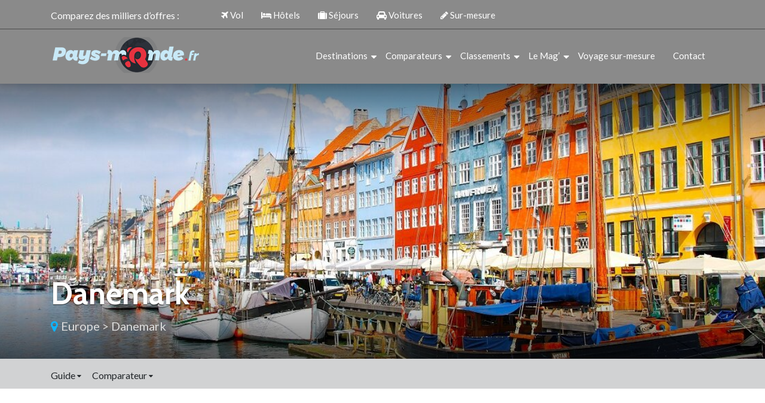

--- FILE ---
content_type: text/html; charset=UTF-8
request_url: https://www.pays-monde.fr/information/europe/danemark/voyage-copenhague/
body_size: 8925
content:
<!DOCTYPE html>
<html>
<head lang="fr-FR">
<meta charset="UTF-8">
<meta name="viewport" content="width=device-width">
<link rel="shortcut icon" href="/wp-content/uploads/2024/02/favicon.webp" /><link val="default" ver="v 3.80" />
<meta name='robots' content='max-image-preview:large' />
	<style>img:is([sizes="auto" i], [sizes^="auto," i]) { contain-intrinsic-size: 3000px 1500px }</style>
	<link rel='dns-prefetch' href='//stackpath.bootstrapcdn.com' />
<title>Visiter Copenhague</title><meta name="description" content="Informations utiles pour votre séjour dans la capital danoise: Ce qu'il faut voir lors d'un voyage ou d'un week-end à Copenhague"><link rel='stylesheet' id='wp-block-library-css' href='https://www.pays-monde.fr/wp-includes/css/dist/block-library/style.min.css?ver=ce19e69f0118852b07d0b42b540ef615' type='text/css' media='all' />
<style id='classic-theme-styles-inline-css' type='text/css'>
/*! This file is auto-generated */
.wp-block-button__link{color:#fff;background-color:#32373c;border-radius:9999px;box-shadow:none;text-decoration:none;padding:calc(.667em + 2px) calc(1.333em + 2px);font-size:1.125em}.wp-block-file__button{background:#32373c;color:#fff;text-decoration:none}
</style>
<style id='global-styles-inline-css' type='text/css'>
:root{--wp--preset--aspect-ratio--square: 1;--wp--preset--aspect-ratio--4-3: 4/3;--wp--preset--aspect-ratio--3-4: 3/4;--wp--preset--aspect-ratio--3-2: 3/2;--wp--preset--aspect-ratio--2-3: 2/3;--wp--preset--aspect-ratio--16-9: 16/9;--wp--preset--aspect-ratio--9-16: 9/16;--wp--preset--color--black: #000000;--wp--preset--color--cyan-bluish-gray: #abb8c3;--wp--preset--color--white: #ffffff;--wp--preset--color--pale-pink: #f78da7;--wp--preset--color--vivid-red: #cf2e2e;--wp--preset--color--luminous-vivid-orange: #ff6900;--wp--preset--color--luminous-vivid-amber: #fcb900;--wp--preset--color--light-green-cyan: #7bdcb5;--wp--preset--color--vivid-green-cyan: #00d084;--wp--preset--color--pale-cyan-blue: #8ed1fc;--wp--preset--color--vivid-cyan-blue: #0693e3;--wp--preset--color--vivid-purple: #9b51e0;--wp--preset--gradient--vivid-cyan-blue-to-vivid-purple: linear-gradient(135deg,rgba(6,147,227,1) 0%,rgb(155,81,224) 100%);--wp--preset--gradient--light-green-cyan-to-vivid-green-cyan: linear-gradient(135deg,rgb(122,220,180) 0%,rgb(0,208,130) 100%);--wp--preset--gradient--luminous-vivid-amber-to-luminous-vivid-orange: linear-gradient(135deg,rgba(252,185,0,1) 0%,rgba(255,105,0,1) 100%);--wp--preset--gradient--luminous-vivid-orange-to-vivid-red: linear-gradient(135deg,rgba(255,105,0,1) 0%,rgb(207,46,46) 100%);--wp--preset--gradient--very-light-gray-to-cyan-bluish-gray: linear-gradient(135deg,rgb(238,238,238) 0%,rgb(169,184,195) 100%);--wp--preset--gradient--cool-to-warm-spectrum: linear-gradient(135deg,rgb(74,234,220) 0%,rgb(151,120,209) 20%,rgb(207,42,186) 40%,rgb(238,44,130) 60%,rgb(251,105,98) 80%,rgb(254,248,76) 100%);--wp--preset--gradient--blush-light-purple: linear-gradient(135deg,rgb(255,206,236) 0%,rgb(152,150,240) 100%);--wp--preset--gradient--blush-bordeaux: linear-gradient(135deg,rgb(254,205,165) 0%,rgb(254,45,45) 50%,rgb(107,0,62) 100%);--wp--preset--gradient--luminous-dusk: linear-gradient(135deg,rgb(255,203,112) 0%,rgb(199,81,192) 50%,rgb(65,88,208) 100%);--wp--preset--gradient--pale-ocean: linear-gradient(135deg,rgb(255,245,203) 0%,rgb(182,227,212) 50%,rgb(51,167,181) 100%);--wp--preset--gradient--electric-grass: linear-gradient(135deg,rgb(202,248,128) 0%,rgb(113,206,126) 100%);--wp--preset--gradient--midnight: linear-gradient(135deg,rgb(2,3,129) 0%,rgb(40,116,252) 100%);--wp--preset--font-size--small: 13px;--wp--preset--font-size--medium: 20px;--wp--preset--font-size--large: 36px;--wp--preset--font-size--x-large: 42px;--wp--preset--spacing--20: 0.44rem;--wp--preset--spacing--30: 0.67rem;--wp--preset--spacing--40: 1rem;--wp--preset--spacing--50: 1.5rem;--wp--preset--spacing--60: 2.25rem;--wp--preset--spacing--70: 3.38rem;--wp--preset--spacing--80: 5.06rem;--wp--preset--shadow--natural: 6px 6px 9px rgba(0, 0, 0, 0.2);--wp--preset--shadow--deep: 12px 12px 50px rgba(0, 0, 0, 0.4);--wp--preset--shadow--sharp: 6px 6px 0px rgba(0, 0, 0, 0.2);--wp--preset--shadow--outlined: 6px 6px 0px -3px rgba(255, 255, 255, 1), 6px 6px rgba(0, 0, 0, 1);--wp--preset--shadow--crisp: 6px 6px 0px rgba(0, 0, 0, 1);}:where(.is-layout-flex){gap: 0.5em;}:where(.is-layout-grid){gap: 0.5em;}body .is-layout-flex{display: flex;}.is-layout-flex{flex-wrap: wrap;align-items: center;}.is-layout-flex > :is(*, div){margin: 0;}body .is-layout-grid{display: grid;}.is-layout-grid > :is(*, div){margin: 0;}:where(.wp-block-columns.is-layout-flex){gap: 2em;}:where(.wp-block-columns.is-layout-grid){gap: 2em;}:where(.wp-block-post-template.is-layout-flex){gap: 1.25em;}:where(.wp-block-post-template.is-layout-grid){gap: 1.25em;}.has-black-color{color: var(--wp--preset--color--black) !important;}.has-cyan-bluish-gray-color{color: var(--wp--preset--color--cyan-bluish-gray) !important;}.has-white-color{color: var(--wp--preset--color--white) !important;}.has-pale-pink-color{color: var(--wp--preset--color--pale-pink) !important;}.has-vivid-red-color{color: var(--wp--preset--color--vivid-red) !important;}.has-luminous-vivid-orange-color{color: var(--wp--preset--color--luminous-vivid-orange) !important;}.has-luminous-vivid-amber-color{color: var(--wp--preset--color--luminous-vivid-amber) !important;}.has-light-green-cyan-color{color: var(--wp--preset--color--light-green-cyan) !important;}.has-vivid-green-cyan-color{color: var(--wp--preset--color--vivid-green-cyan) !important;}.has-pale-cyan-blue-color{color: var(--wp--preset--color--pale-cyan-blue) !important;}.has-vivid-cyan-blue-color{color: var(--wp--preset--color--vivid-cyan-blue) !important;}.has-vivid-purple-color{color: var(--wp--preset--color--vivid-purple) !important;}.has-black-background-color{background-color: var(--wp--preset--color--black) !important;}.has-cyan-bluish-gray-background-color{background-color: var(--wp--preset--color--cyan-bluish-gray) !important;}.has-white-background-color{background-color: var(--wp--preset--color--white) !important;}.has-pale-pink-background-color{background-color: var(--wp--preset--color--pale-pink) !important;}.has-vivid-red-background-color{background-color: var(--wp--preset--color--vivid-red) !important;}.has-luminous-vivid-orange-background-color{background-color: var(--wp--preset--color--luminous-vivid-orange) !important;}.has-luminous-vivid-amber-background-color{background-color: var(--wp--preset--color--luminous-vivid-amber) !important;}.has-light-green-cyan-background-color{background-color: var(--wp--preset--color--light-green-cyan) !important;}.has-vivid-green-cyan-background-color{background-color: var(--wp--preset--color--vivid-green-cyan) !important;}.has-pale-cyan-blue-background-color{background-color: var(--wp--preset--color--pale-cyan-blue) !important;}.has-vivid-cyan-blue-background-color{background-color: var(--wp--preset--color--vivid-cyan-blue) !important;}.has-vivid-purple-background-color{background-color: var(--wp--preset--color--vivid-purple) !important;}.has-black-border-color{border-color: var(--wp--preset--color--black) !important;}.has-cyan-bluish-gray-border-color{border-color: var(--wp--preset--color--cyan-bluish-gray) !important;}.has-white-border-color{border-color: var(--wp--preset--color--white) !important;}.has-pale-pink-border-color{border-color: var(--wp--preset--color--pale-pink) !important;}.has-vivid-red-border-color{border-color: var(--wp--preset--color--vivid-red) !important;}.has-luminous-vivid-orange-border-color{border-color: var(--wp--preset--color--luminous-vivid-orange) !important;}.has-luminous-vivid-amber-border-color{border-color: var(--wp--preset--color--luminous-vivid-amber) !important;}.has-light-green-cyan-border-color{border-color: var(--wp--preset--color--light-green-cyan) !important;}.has-vivid-green-cyan-border-color{border-color: var(--wp--preset--color--vivid-green-cyan) !important;}.has-pale-cyan-blue-border-color{border-color: var(--wp--preset--color--pale-cyan-blue) !important;}.has-vivid-cyan-blue-border-color{border-color: var(--wp--preset--color--vivid-cyan-blue) !important;}.has-vivid-purple-border-color{border-color: var(--wp--preset--color--vivid-purple) !important;}.has-vivid-cyan-blue-to-vivid-purple-gradient-background{background: var(--wp--preset--gradient--vivid-cyan-blue-to-vivid-purple) !important;}.has-light-green-cyan-to-vivid-green-cyan-gradient-background{background: var(--wp--preset--gradient--light-green-cyan-to-vivid-green-cyan) !important;}.has-luminous-vivid-amber-to-luminous-vivid-orange-gradient-background{background: var(--wp--preset--gradient--luminous-vivid-amber-to-luminous-vivid-orange) !important;}.has-luminous-vivid-orange-to-vivid-red-gradient-background{background: var(--wp--preset--gradient--luminous-vivid-orange-to-vivid-red) !important;}.has-very-light-gray-to-cyan-bluish-gray-gradient-background{background: var(--wp--preset--gradient--very-light-gray-to-cyan-bluish-gray) !important;}.has-cool-to-warm-spectrum-gradient-background{background: var(--wp--preset--gradient--cool-to-warm-spectrum) !important;}.has-blush-light-purple-gradient-background{background: var(--wp--preset--gradient--blush-light-purple) !important;}.has-blush-bordeaux-gradient-background{background: var(--wp--preset--gradient--blush-bordeaux) !important;}.has-luminous-dusk-gradient-background{background: var(--wp--preset--gradient--luminous-dusk) !important;}.has-pale-ocean-gradient-background{background: var(--wp--preset--gradient--pale-ocean) !important;}.has-electric-grass-gradient-background{background: var(--wp--preset--gradient--electric-grass) !important;}.has-midnight-gradient-background{background: var(--wp--preset--gradient--midnight) !important;}.has-small-font-size{font-size: var(--wp--preset--font-size--small) !important;}.has-medium-font-size{font-size: var(--wp--preset--font-size--medium) !important;}.has-large-font-size{font-size: var(--wp--preset--font-size--large) !important;}.has-x-large-font-size{font-size: var(--wp--preset--font-size--x-large) !important;}
:where(.wp-block-post-template.is-layout-flex){gap: 1.25em;}:where(.wp-block-post-template.is-layout-grid){gap: 1.25em;}
:where(.wp-block-columns.is-layout-flex){gap: 2em;}:where(.wp-block-columns.is-layout-grid){gap: 2em;}
:root :where(.wp-block-pullquote){font-size: 1.5em;line-height: 1.6;}
</style>
<link rel='stylesheet' id='sow-image-default-8b5b6f678277-css' href='https://www.pays-monde.fr/wp-content/uploads/siteorigin-widgets/sow-image-default-8b5b6f678277.css?ver=ce19e69f0118852b07d0b42b540ef615' type='text/css' media='all' />
<link rel='stylesheet' id='parent-style-css' href='https://www.pays-monde.fr/wp-content/themes/factory-templates-3/css/global.css?ver=ce19e69f0118852b07d0b42b540ef615' type='text/css' media='all' />
<link rel='stylesheet' id='my-style-css' href='https://www.pays-monde.fr/wp-content/themes/factory-templates-3-child/css/style.css?ver=ce19e69f0118852b07d0b42b540ef615' type='text/css' media='all' />
<link rel='stylesheet' id='default-css' href='https://www.pays-monde.fr/wp-content/themes/factory-templates-3-child/style.css?ver=ce19e69f0118852b07d0b42b540ef615' type='text/css' media='all' />
<link rel='stylesheet' id='bootstrap4-css' href='https://www.pays-monde.fr/wp-content/themes/factory-templates-3/css/bootstrap4/bootstrap.min.css?ver=ce19e69f0118852b07d0b42b540ef615' type='text/css' media='all' />
<link rel='stylesheet' id='font-awesome-css' href='https://stackpath.bootstrapcdn.com/font-awesome/4.7.0/css/font-awesome.min.css?ver=ce19e69f0118852b07d0b42b540ef615' type='text/css' media='all' />
<link rel='stylesheet' id='custom-post-css' href='https://www.pays-monde.fr/wp-content/themes/factory-templates-3/css/custom-post.css?ver=ce19e69f0118852b07d0b42b540ef615' type='text/css' media='all' />
<link rel='stylesheet' id='aos-css' href='https://www.pays-monde.fr/wp-content/themes/factory-templates-3/css/aos.css?ver=ce19e69f0118852b07d0b42b540ef615' type='text/css' media='all' />
<link rel='stylesheet' id='global-css' href='https://www.pays-monde.fr/wp-content/themes/factory-templates-3/css/global.css?ver=ce19e69f0118852b07d0b42b540ef615' type='text/css' media='all' />
<link rel='stylesheet' id='style-css' href='https://www.pays-monde.fr/wp-content/themes/factory-templates-3/css/template.css?ver=ce19e69f0118852b07d0b42b540ef615' type='text/css' media='all' />
<script type="text/javascript" src="https://www.pays-monde.fr/wp-includes/js/tinymce/tinymce.min.js?ver=ce19e69f0118852b07d0b42b540ef615" id="wp-tinymce-root-js"></script>
<script type="text/javascript" src="https://www.pays-monde.fr/wp-includes/js/tinymce/plugins/compat3x/plugin.min.js?ver=ce19e69f0118852b07d0b42b540ef615" id="wp-tinymce-js"></script>
<script type="text/javascript" src="https://www.pays-monde.fr/wp-content/themes/factory-templates-3/js/jquery.min.js?ver=ce19e69f0118852b07d0b42b540ef615" id="jquery-js"></script>
<link rel="https://api.w.org/" href="https://www.pays-monde.fr/wp-json/" /><link rel="alternate" title="JSON" type="application/json" href="https://www.pays-monde.fr/wp-json/wp/v2/destination-page/5232" /><link rel="EditURI" type="application/rsd+xml" title="RSD" href="https://www.pays-monde.fr/xmlrpc.php?rsd" />
<link rel="canonical" href="https://www.pays-monde.fr/information/europe/danemark/voyage-copenhague/" />
<link rel='shortlink' href='https://www.pays-monde.fr/?p=5232' />
<link rel="alternate" title="oEmbed (JSON)" type="application/json+oembed" href="https://www.pays-monde.fr/wp-json/oembed/1.0/embed?url=https%3A%2F%2Fwww.pays-monde.fr%2Finformation%2Feurope%2Fdanemark%2Fvoyage-copenhague%2F" />
<link rel="alternate" title="oEmbed (XML)" type="text/xml+oembed" href="https://www.pays-monde.fr/wp-json/oembed/1.0/embed?url=https%3A%2F%2Fwww.pays-monde.fr%2Finformation%2Feurope%2Fdanemark%2Fvoyage-copenhague%2F&#038;format=xml" />

<meta name="google-site-verification" content="8m6nTcUuHH-JxAIBDvaLCLSP0iTWblVaQtdszbWQifc" />
<!-- Google tag (gtag.js) -->
<script async src="https://www.googletagmanager.com/gtag/js?id=UA-76104017-1"></script>
<script>
  window.dataLayer = window.dataLayer || [];
  function gtag(){dataLayer.push(arguments);}
  gtag('js', new Date());

  gtag('config', 'UA-76104017-1');
</script>
<link rel="preconnect" href="https://fonts.googleapis.com">
<link rel="preconnect" href="https://fonts.gstatic.com" crossorigin>
<link href="https://fonts.googleapis.com/css2?family=Cabin:wght@700&family=Lato&display=swap" rel="stylesheet">
<style type="text/css">
	
.default_color_background,.menu-bars{background-color : #E7323F }
.default_color_text,a,h1 span,h2 span,h3 span,h4 span,h5 span,h6 span{color :#E7323F }
.navigation li a,.navigation li.disabled,.navigation li.active a{background-color: #E7323F;}
.default_color_border{border-color : #E7323F }
.fa-bars,.overlay-nav .close{color: #E7323F;}
nav li a:after{background-color: #E7323F;}
.main-menu,.bottom-menu{background-color:rgba(0,0,0,0.46);}
.scrolling-down{background-color:#363c48;}
@media (max-width: 1199px){.main-menu{background-color:#363c48;}}
.sub-menu,.sliding-menu{background-color:#2b3039;}
.main-menu.scrolling-down{-webkit-box-shadow: 0 2px 13px 0 rgba(0, 0, 0, .1);-moz-box-shadow: 0 2px 13px 0 rgba(0, 0, 0, .1);box-shadow: 0 2px 13px 0 rgba(0, 0, 0, .1);}	
nav li a{color:#fff!important;}
nav li:hover > a,.current-menu-item > a{color:#d9d9d9!important;}
.archive h1,.single h1{text-align:left!important;}
@media(max-width: 1024px){.main-menu.scrolling-down{position: fixed !important;}}
.partie-right{padding-left:30px;}
@media screen and (max-width:1366px){
.slide_content .slide_title h3 { font-size: 30px!important;}
.slide_content .slide_content_text {font-size: 18px!important;}
.post-card h2 { font-size: 20px;}
.normal-btn,.second-btn { font-size: 14px;}
.h-list { text-align: justify;}
}
@media screen and (max-width:1024px){
.main-menu { padding: 15px 0 25px !important;}
.normal-menu ul li {padding: 10px 0;}
.top-menu li{padding: 10px 15px!important;}
.first-hn a {right: -28%;}
.normal-btn, .second-btn { font-size: 11px;}
.slide_content {top: 23%!important;}
footer .footer-widget { font-size: 14px;}
.post-card h2 {font-size: 16px;}
}
@media screen and (max-width:960px){
.top-menu li {padding: 10px 12px !important;}
.other-bloc .btn-center { bottom: 20%;}
.slide_content { top: 19% !important;}
}
@media screen and (max-width:480px){
.first-bloc{box-shadow: inset 1000px 1000px rgba(0, 0, 0, 0.3);}
.home h1 {
  line-height: 40px !important;
  font-size: 30px !important;
  text-align: left !important;
}
.first-hn a {  right: auto;  left: 0;  top: 130%;}
.partie-right { padding-left: 0;}
.home h2 {
  line-height: 30px !important;
  font-size: 20px !important;
}
.slide_content {
width: 80% !important;
margin: 0 10% !important;
right: -2% !important;
}
.splide__slide { height: 415px !important;}
}
.page-id-115391 .sidebar-destination{display:none}</style></head>


<body class="wp-singular destination-page-template-default single single-destination-page postid-5232 wp-theme-factory-templates-3 wp-child-theme-factory-templates-3-child " style="">	


<div class="normal-menu menu-to-right main-menu fixed-top">	
<div class="container">
<div class="row top-menu">
<div class="col-md-3 col-xs-1">Comparez des milliers d’offres :</div>

<ul id="top-menu" class="col-md-8 col-xs-12"><li id="menu-item-688" class="menu-item menu-item-type-custom menu-item-object-custom"><a href="/comparateur-vol/"><i class="fa fa fa-plane "></i> Vol</a></li>
<li id="menu-item-689" class="menu-item menu-item-type-custom menu-item-object-custom"><a href="/comparateur-hotel/"><i class="fa fa fa-bed "></i> Hôtels</a></li>
<li id="menu-item-690" class="menu-item menu-item-type-custom menu-item-object-custom"><a href="/comparateur-voyage/"><i class="fa fa-suitcase "></i> Séjours</a></li>
<li id="menu-item-691" class="menu-item menu-item-type-custom menu-item-object-custom"><a href="/comparateur-location-voiture/"><i class="fa fa fa-car "></i> Voitures</a></li>
<li id="menu-item-692" class="menu-item menu-item-type-custom menu-item-object-custom"><a href="/voyage-sur-mesure/"><i class="fa fa-pencil "></i> Sur-mesure</a></li>
</ul></div>
</div>
<hr>
<div class="container">
<nav class="navbar navbar-expand-xl pl-0 pr-0">

<a id="logo" href="https://www.pays-monde.fr">
<img class="logo-main" src="/wp-content/uploads/2022/12/LOGO-PAYS.png" alt="logo">
</a>
	


<button class="navbar-toggler" type="button" data-toggle="collapse" data-target="#navbarsExample06" aria-controls="navbarsExample06" aria-expanded="false" aria-label="Toggle navigation">
<span class="navbar-toggler-icon">
<div class="menu_btn">	
<div class="menu-bars"></div>
<div class="menu-bars"></div>
<div class="menu-bars"></div>
</div>
</span>
</button> 
<div class="collapse navbar-collapse" id="navbarsExample06">
<ul id="main-menu" class="navbar-nav ml-auto"><li id="menu-item-113476" class="menu-item menu-item-type-custom menu-item-object-custom menu-item-has-children"><a href="#">Destinations</a>
<ul class="sub-menu">
	<li id="menu-item-113477" class="menu-item menu-item-type-custom menu-item-object-custom"><a href="/destination/europe/france/">France</a></li>
	<li id="menu-item-113478" class="menu-item menu-item-type-custom menu-item-object-custom"><a href="/destination/europe/">Europe</a></li>
	<li id="menu-item-113479" class="menu-item menu-item-type-custom menu-item-object-custom"><a href="/destination/afrique/">Afrique</a></li>
	<li id="menu-item-113480" class="menu-item menu-item-type-custom menu-item-object-custom"><a href="/destination/ameriques/">Amériques</a></li>
	<li id="menu-item-113481" class="menu-item menu-item-type-custom menu-item-object-custom"><a href="/destination/asie/">Asie</a></li>
	<li id="menu-item-113482" class="menu-item menu-item-type-custom menu-item-object-custom"><a href="/destination/oceanie/">Océanie</a></li>
</ul>
</li>
<li id="menu-item-113483" class="menu-item menu-item-type-custom menu-item-object-custom menu-item-has-children"><a href="#">Comparateurs</a>
<ul class="sub-menu">
	<li id="menu-item-113484" class="menu-item menu-item-type-custom menu-item-object-custom"><a href="/comparateur-vol/">Vols</a></li>
	<li id="menu-item-113485" class="menu-item menu-item-type-custom menu-item-object-custom"><a href="/comparateur-hotel/">Hôtels</a></li>
	<li id="menu-item-113486" class="menu-item menu-item-type-custom menu-item-object-custom"><a href="/comparateur-voyage/">Séjours</a></li>
	<li id="menu-item-113487" class="menu-item menu-item-type-custom menu-item-object-custom"><a href="/comparateur-location-voiture/">Voitures</a></li>
	<li id="menu-item-113488" class="menu-item menu-item-type-custom menu-item-object-custom"><a href="/voyage-sur-mesure/">Voyage sur mesure</a></li>
</ul>
</li>
<li id="menu-item-113489" class="menu-item menu-item-type-custom menu-item-object-custom menu-item-has-children"><a href="/classement-mondial-des-pays/">Classements</a>
<ul class="sub-menu">
	<li id="menu-item-113490" class="menu-item menu-item-type-custom menu-item-object-custom"><a href="/drapeaux-du-monde/">Drapeaux du monde</a></li>
	<li id="menu-item-113491" class="menu-item menu-item-type-custom menu-item-object-custom"><a href="/pays-les-plus-peuples/">Pays les plus peuplés</a></li>
	<li id="menu-item-113492" class="menu-item menu-item-type-custom menu-item-object-custom"><a href="/classement-mondial-pib/">PIB</a></li>
</ul>
</li>
<li id="menu-item-113493" class="menu-item menu-item-type-custom menu-item-object-custom menu-item-has-children"><a href="#">Le Mag’</a>
<ul class="sub-menu">
	<li id="menu-item-113494" class="menu-item menu-item-type-custom menu-item-object-custom"><a href="/idees-sejours/">Idées Séjours</a></li>
	<li id="menu-item-113495" class="menu-item menu-item-type-custom menu-item-object-custom"><a href="/voyage-de-reve/">Voyage de rêve</a></li>
	<li id="menu-item-113497" class="menu-item menu-item-type-custom menu-item-object-custom"><a href="/voyager-autrement/">Voyager autrement</a></li>
	<li id="menu-item-113498" class="menu-item menu-item-type-custom menu-item-object-custom"><a href="/sortie-et-soiree/">Sortie et soirée</a></li>
	<li id="menu-item-113499" class="menu-item menu-item-type-custom menu-item-object-custom"><a href="/actualites/">Actualités</a></li>
	<li id="menu-item-113500" class="menu-item menu-item-type-custom menu-item-object-custom"><a href="/blog/">Blog</a></li>
</ul>
</li>
<li id="menu-item-113501" class="menu-item menu-item-type-custom menu-item-object-custom"><a href="/voyage-sur-mesure/">Voyage sur-mesure</a></li>
<li id="menu-item-115393" class="menu-item menu-item-type-post_type menu-item-object-page"><a href="https://www.pays-monde.fr/contact/">Contact</a></li>
</ul></div>
</nav>
</div>
</div>


<div class="main">    


<div class="subheader" style="background-image:url(https://www.pays-monde.fr/wp-content/uploads/2017/04/Danemark-1280x400.jpg);">
<div class="container"><h1 class="title">danemark</h1>
<div class="link-destination"><i class='fa fa-map-marker'></i> <a class='parent-destination' href='https://www.pays-monde.fr/destination/europe/'>Europe</a> > <a class='parent-destination' href='https://www.pays-monde.fr/destination/europe/danemark/'>danemark</a></div>
</div>
</div>

<div class="top-continet-menu" style="background: #D1D2D3;">
<div class="container">    
<ul class="continent-sub-menu">
  

<li>Guide <i class="fa fa-sort-desc" aria-hidden="true"></i>
<ul>
<li class="menu-item"><a href="https://www.pays-monde.fr/information/europe/danemark/voyage-copenhague/">Copenhague</a></li>
<li class="menu-item"><a href="https://www.pays-monde.fr/information/europe/danemark/circuit-touristique/">Circuit touristique</a></li>
<li class="menu-item"><a href="https://www.pays-monde.fr/information/europe/danemark/meteo/">Météo</a></li>
<li class="menu-item"><a href="https://www.pays-monde.fr/information/europe/danemark/carte/">Carte</a></li>
<li class="menu-item"><a href="https://www.pays-monde.fr/information/europe/danemark/galerie-photos/">Photos</a></li>
<li class="menu-item"><a href="https://www.pays-monde.fr/information/europe/danemark/circuit-touristique/">Office de tourisme</a></li>
<li class="menu-item"><a href="https://www.pays-monde.fr/information/europe/danemark/drapeau/">Drapeau</a></li>
<li class="menu-item"><a href="https://www.pays-monde.fr/information/europe/danemark/fiche-identite/">Fiche d&rsquo;identité</a></li>

</ul>
</li>
<li>Comparateur <i class="fa fa-sort-desc" aria-hidden="true"></i><ul>
    
</ul></li>
</ul>
</div>
</div>


<div class="container mt-8">
<div class="row">


<div class="col-md-2 col-xs-12 guide-menu">
<ul>    
<li class="menu-item"><a class="active" href="https://www.pays-monde.fr/information/europe/danemark/voyage-copenhague/">Copenhague</a></li>
<li class="menu-item"><a class="" href="https://www.pays-monde.fr/information/europe/danemark/circuit-touristique/">Circuit touristique</a></li>
<li class="menu-item"><a class="" href="https://www.pays-monde.fr/information/europe/danemark/meteo/">Météo</a></li>
<li class="menu-item"><a class="" href="https://www.pays-monde.fr/information/europe/danemark/carte/">Carte</a></li>
<li class="menu-item"><a class="" href="https://www.pays-monde.fr/information/europe/danemark/galerie-photos/">Photos</a></li>
<li class="menu-item"><a class="" href="https://www.pays-monde.fr/information/europe/danemark/circuit-touristique/">Office de tourisme</a></li>
<li class="menu-item"><a class="" href="https://www.pays-monde.fr/information/europe/danemark/drapeau/">Drapeau</a></li>
<li class="menu-item"><a class="" href="https://www.pays-monde.fr/information/europe/danemark/fiche-identite/">Fiche d&rsquo;identité</a></li>
</ul>    
</div>   
 

<div class="col-md-7 col-xs-12 information-content">
<h2>Week end voyage Copenhague</h2>
<div class="information-intro"></div>
<div class="information-intro">Copenhague , ville du Danemark abrite 500.000 habitants.
Découvrez les monuments à visiter ainsi que ses musées lors d'un court séjour ou d'un week end à Copenhague.</div>
<p>Consultez les information suivantes :</p>
<ul class="capital-list">
<li><a href="/information/europe/danemark/meteo/">météo <span style="text-transform: capitalize;">danemark</span></a></li>
<li><a href="/information/europe/danemark/carte/">carte <span style="text-transform: capitalize;">danemark</span></a></li>
</ul>
<p><strong>MONUMENTS <span style="text-transform: uppercase;">danemark</span> &#8211; LES IMMANQUABLES</strong></p>
<p>La statue The Little Mermaid (la petite sirène) a été érigée le 23 Aout 1913, elle le symbole de la ville, les danois y sont très attachés<br />
Le château Amalienborg est la demeure d’hiver de la famille royale il a été construit au 18ème siècle, ne manquez pas la parade de la garde Royale<br />
Le château de Kronborg située à Elsinore construit au 16ème siècle, il possède la particularité d’avoir le « hall des chevaliers » le plus long d’Europe<br />
Une ballade sur le canal, vous partez réaliser le tour du port et du canal pendant une heure<br />
L a Tour Ronde Rundetarn a été construite par le Roi Christian IV (1588-1648), du haut de ses 209 mètres vous découvrirez une superbe vue sur la vieille ville.<br />
L’église Trianitatis , située à côté de la Tour Ronde a été édifiée en 1656<br />
La port de Copenhague et ses façades colorées<br />
La galerie nationale<br />
Le musée national<br />
Le par d’attractions « Les jardins de Tivoli »<br />
Le « bateau-musée » viking est situé à 30 kilomètre de la capitale au pied du Fjord Roskilde, vous pourrez admirer un drakkar viking !</p>
<p><strong>VOYAGE EN EUROPE</strong><br />
<strong>Votre voyage sur mesure en Europe !</strong></p>
<p>Les pays européens possèdent un patrimoine culturel très varié et d’une grande richesse, qui feront le bonheur des amateurs de voyage culturel.<br />
Partez en voyage en Europe et passez de fabuleuses vacances en alternant des visites culturelles au sein des musées ou des monuments avec des pauses farniente au milieu de la nature.<br />
Un voyage en Europe vous ressourcera, ce continent abrite des sites naturels remarquables que se soit des rivages, des parcs naturels, des paysages de montagnes ou de très beaux lacs.<br />
Les pays d’Europe satisferont à tous les goûts, montagnards, passionnés de plongée, les plagistes, les naturalistes ou encore les érudits.<br />
Si vous voyagez en famille, les pays d’Europe sont des destinations idéales car elles conjuguent activités sportives et cultures avec des loisirs qui réjouiront les enfants.<br />
Ne manquez pas de regarder la météo avant de partir afin de prendre les affaires nécessaires qui vous permettront de passer de bonnes vacances, de la même la manière vérifier la validité de votre passeport ou de votre carte d’identité. Et pensez à emporter un appareil photo qui immortalisera les moments que vous vivrez lors de ce voyage en Europe.</p>
   
</div>

<div class="col-md-3 col-xs-12 sidebar-destination">
<form method="POST" action="https://www.pays-monde.fr/wp-admin/admin-post.php" id="contactForm" name="contactForm">
<input type="hidden" name="action" value="send_form">
<input type="hidden" name="hptime" value="1769101078">  
<div class="row">
<div class="col-md-6">
<div class="form-group first">
<input type="text" class="form-control first" name="subject" id="subject" placeholder="Sujet">
</div>
<div class="form-group mb-2">
<input type="text" class="form-control" name="name" id="nom" placeholder="Nom *" required="">
</div>
</div>
<div class="col-md-6"> 
<div class="form-group mb-2">
<input type="text" class="form-control" name="prenom" id="prenom" placeholder="Prénom *" required="">
</div>
</div>
</div>
<div class="row">
<div class="col-md-6">
<div class="form-group mb-2">
<input type="email" class="form-control" name="email" id="email" placeholder="Adresse de messagerie *" required="">
</div>
</div>
<div class="col-md-6 mb-2"> 
<div class="form-group">
<input type="tel" class="form-control" name="phone" id="phone" placeholder="Numéro de téléphone *">
</div>
</div>
</div>
<div class="row">
<div class="col-md-12">
<div class="form-group mb-2">
<textarea name="message" class="form-control" id="message" cols="30" rows="7" placeholder="Votre message *" required=""></textarea>
</div>
</div>
<div class="col-md-12">
<div class="form-group">
<input type="submit" value="Transmettre" class="btn default_color_background">                       
</div>
</div>
</div>
</form>
<div id="text-46" class="widget widget_text">			<div class="textwidget">
</div>
		</div><div id="custom_html-5" class="widget_text widget widget_custom_html"><div class="textwidget custom-html-widget"><img class="img-fluid" src="/wp-content/uploads/2017/03/gif-animee-2.gif" alt="Voyage sur mesure"></div></div><div id="custom_html-6" class="widget_text widget widget_custom_html"><div class="textwidget custom-html-widget"><script async src="//pagead2.googlesyndication.com/pagead/js/adsbygoogle.js"></script>
<!-- PM -->
<ins class="adsbygoogle"
     style="display:inline-block;width:300px;height:250px"
     data-ad-client="ca-pub-8081346474664050"
     data-ad-slot="7386619725"></ins>
<script>
(adsbygoogle = window.adsbygoogle || []).push({});
</script></div></div><div id="custom_html-7" class="widget_text widget widget_custom_html"><div class="textwidget custom-html-widget"><div id="topdestinations">
	<h3 class="widget-title">ORGANISEZ VOTRE VOYAGE !</h3>
<ul id="destinations" class="bgclr1">
<li><img src="/wp-content/uploads/2017/03/bagages-icon.png" alt="Comparateur voyage" >SÉJOURS / WEEK-ENDS</li>
<li><img src="/wp-content/uploads/2017/03/plane-icon.png" alt="Comparateur vol" >Comparez les VOLS</li>
<li><img src="/wp-content/uploads/2017/03/hotel_icon.png" alt="Comparateur hotel" >Trouvez un HÔTEL</li>
<li><img src="/wp-content/uploads/2017/03/car_icon.png" alt="Comparateur location voiture" >Louez une VOITURE</li>
<li><img src="/wp-content/uploads/2017/03/sun-icon.png" alt="Voyage sur mesure" >Où et quand partir ?</li>
</ul>
</div></div></div><div id="custom_html-8" class="widget_text widget widget_custom_html"><div class="textwidget custom-html-widget"><script async src="//pagead2.googlesyndication.com/pagead/js/adsbygoogle.js"></script>
<!-- PM -->
<ins class="adsbygoogle"
     style="display:inline-block;width:300px;height:250px"
     data-ad-client="ca-pub-8081346474664050"
     data-ad-slot="7386619725"></ins>
<script>
(adsbygoogle = window.adsbygoogle || []).push({});
</script></div></div><div id="custom_html-9" class="widget_text widget widget_custom_html"><div class="textwidget custom-html-widget"><!--<script id="it_multiform" src="http://www.illicotravel.com/fr/affil/multiform/include.js?width=250&height=250&sections=vacation,flight,hotel,car&foregroundColor=c1dee7&backgroundColor=7b8ca7&overlay=bumpy&searchButtonColor=E7323F&searchButtonShape=8&searchButtonText=1&backgroundBright=false&affilId=140"></script><b>comparateur de vols</b>--></div></div>    
</div>

</div>
</div>




  


</div>
</div>


<footer  style="background-color:#F5F6F6">
<div class="container widgets">
<div class="row">
<div class="col-md-3 col-xs-12">
<div class="widget_text widget_footer"><div class="footer-widget">DESTINATIONS VACANCES</div><div class="textwidget custom-html-widget"><ul>
<li>Où et quand partir ?</li>
<li>Où partir en mars ?</li>
<li>Où partir en avril ?</li>
<li>Où partir en août ?</li>
<li>Où partir en octobre ?</li>
<li>Où partir en novembre ?</li>
</ul></div></div></div>
<div class="col-md-3 col-xs-12">
<div class="widget_text widget_footer"><div class="footer-widget">GUIDES VOYAGE</div><div class="textwidget custom-html-widget"><ul>
	<li>Voyage en France</li>
<li>Voyage en Europe</li>
<li>Voyage en Amérique</li>
<li>Voyage en Asie</li>
<li>Voyage en Afrique</li>
<li>Voyage en Océanie</li>
</ul></div></div></div>
<div class="col-md-3 col-xs-12">
<div class="widget_text widget_footer"><div class="footer-widget">SERVICES</div><div class="textwidget custom-html-widget"><ul>
<li>Comparer les vols</li>
<li>Réserver votre hôtel</li>
<li>Louer une voiture</li>
<li>Comparer les prix des séjours</li>
<li>Réserver votre weekend</li>
<li>Composez votre voyage sur-mesure</li>
</ul></div></div></div>
<div class="col-md-3 col-xs-12">
<div class="widget_footer"><div
			
			class="so-widget-sow-image so-widget-sow-image-default-8b5b6f678277"
			
		>
<div class="sow-image-container">
		<img 
	src="https://www.pays-monde.fr/wp-content/uploads/2017/03/LOGO-011.png" width="1830" height="446" srcset="https://www.pays-monde.fr/wp-content/uploads/2017/03/LOGO-011.png 1830w, https://www.pays-monde.fr/wp-content/uploads/2017/03/LOGO-011-300x73.png 300w, https://www.pays-monde.fr/wp-content/uploads/2017/03/LOGO-011-768x187.png 768w, https://www.pays-monde.fr/wp-content/uploads/2017/03/LOGO-011-1024x250.png 1024w, https://www.pays-monde.fr/wp-content/uploads/2017/03/LOGO-011-1200x292.png 1200w" sizes="(max-width: 1830px) 100vw, 1830px" alt="" decoding="async" loading="lazy" 		class="so-widget-image"/>
	</div>

</div></div><div class="widget_footer">			<div class="textwidget"><p>Pays-monde.fr est un guide de voyage ayant pour vocation d’apporter aux voyageurs un maximum d’informations sur les pays du monde et de les mettre en relation avec des partenaires privilégiés pour l’organisation de leur voyage. Pays-monde.fr n’est pas une agence de voyage.</p>
</div>
		</div></div>
</div>
</div>
<div class='copyright'>
<div class='container'>
<div class='row'><div class='col-12'>
Copyright Pays-Monde 2017 © Tous droits réservés | <a href="">Mentions légales</a> | <a href="">Confidentialité</a> | <a href="/contact">Nous contacter</a>	
</div>
</div>
</div>
</footer>

<script type="speculationrules">
{"prefetch":[{"source":"document","where":{"and":[{"href_matches":"\/*"},{"not":{"href_matches":["\/wp-*.php","\/wp-admin\/*","\/wp-content\/uploads\/*","\/wp-content\/*","\/wp-content\/plugins\/*","\/wp-content\/themes\/factory-templates-3-child\/*","\/wp-content\/themes\/factory-templates-3\/*","\/*\\?(.+)"]}},{"not":{"selector_matches":"a[rel~=\"nofollow\"]"}},{"not":{"selector_matches":".no-prefetch, .no-prefetch a"}}]},"eagerness":"conservative"}]}
</script>
<p class="text-center" style="margin-bottom: 0px"><a href="/plan-du-site/">Plan du site</a></p><script type="text/javascript" src="https://www.pays-monde.fr/wp-content/themes/factory-templates-3/js/bootstrap.min.js" id="bootstrap4-js"></script>
<script type="text/javascript" src="https://www.pays-monde.fr/wp-content/themes/factory-templates-3/js/aos.js" id="aos-js"></script>
<script type="text/javascript" src="https://www.pays-monde.fr/wp-content/themes/factory-templates-3/js/rellax.min.js" id="rellax-js"></script>
<script type="text/javascript" src="https://www.pays-monde.fr/wp-content/themes/factory-templates-3/js/default_script.js" id="default_script-js"></script>



<script type="text/javascript">
jQuery('.remove-margin-bottom').parent(".so-panel").css("margin-bottom","0px");

let calcScrollValue = () => {
  let scrollProgress = document.getElementById("progress");
  let progressValue = document.getElementById("back_to_top");
  let pos = document.documentElement.scrollTop;
  let calcHeight = document.documentElement.scrollHeight - document.documentElement.clientHeight;
  let scrollValue = Math.round((pos * 100) / calcHeight);
  if (pos > 500) {
    progressValue.style.display = "grid";
  } else {
    progressValue.style.display = "none";
  }
  scrollProgress.addEventListener("click", () => {
    document.documentElement.scrollTop = 0;
  });
  scrollProgress.style.background = `conic-gradient( ${scrollValue}%, #fff ${scrollValue}%)`;
};
window.onscroll = calcScrollValue;
window.onload = calcScrollValue;



</script>
<script type="text/javascript">
var nav = jQuery('.main-menu:not(.creative-menu-open)');
var menu_height = jQuery(".main-menu").height();  
jQuery(window).scroll(function () { 
if (jQuery(this).scrollTop() > 125) { 
nav.addClass("fixed-menu");
jQuery(".main-menu").addClass("scrolling-down");
jQuery("#before-menu").css("height",menu_height);
setTimeout(function(){ jQuery('.fixed-menu').css("top", "0"); },600)
} else {
jQuery(".main-menu").removeClass("scrolling-down");
nav.removeClass("fixed-menu");
jQuery("#before-menu").css("height","0px");
jQuery('.fixed-menu').css("top", "-200px");
nav.attr('style', '');
}
});
</script>

<script type="text/javascript">
AOS.init({
  once: true,
});
</script>

<div class="img-fullscreen"></div>




<script>
$(document).ready(function() {
$('.right-btn').on('click', function() {
    var $contact = $('.contact-right');
    var currentRight = $contact.css('right');
    if (currentRight === '0px') {
        $contact.css('right', '-25%');
    } else {
        $contact.css('right', '0');
    }
});
}); 
</script>



 

</body>
</html>   

--- FILE ---
content_type: text/html; charset=utf-8
request_url: https://www.google.com/recaptcha/api2/aframe
body_size: 266
content:
<!DOCTYPE HTML><html><head><meta http-equiv="content-type" content="text/html; charset=UTF-8"></head><body><script nonce="Jy6M_fN-DmsHI2RDSeuC_A">/** Anti-fraud and anti-abuse applications only. See google.com/recaptcha */ try{var clients={'sodar':'https://pagead2.googlesyndication.com/pagead/sodar?'};window.addEventListener("message",function(a){try{if(a.source===window.parent){var b=JSON.parse(a.data);var c=clients[b['id']];if(c){var d=document.createElement('img');d.src=c+b['params']+'&rc='+(localStorage.getItem("rc::a")?sessionStorage.getItem("rc::b"):"");window.document.body.appendChild(d);sessionStorage.setItem("rc::e",parseInt(sessionStorage.getItem("rc::e")||0)+1);localStorage.setItem("rc::h",'1769101081144');}}}catch(b){}});window.parent.postMessage("_grecaptcha_ready", "*");}catch(b){}</script></body></html>

--- FILE ---
content_type: text/css
request_url: https://www.pays-monde.fr/wp-content/themes/factory-templates-3-child/css/style.css?ver=ce19e69f0118852b07d0b42b540ef615
body_size: 3848
content:
body{font-family: 'Lato', sans-serif!important;font-size: 16px!important}

body.home{background: #f5f6f6}

.mt-8{margin-top: 6rem!important}

h1,h2,h3,h4,h5,h6{font-family: 'Cabin', sans-serif!important}

.top-menu,#top-menu li a,.menu-item-has-children::after{color:#fff}

.menu-item-has-children::after{top: -3px!important}

.normal-menu .sub-menu li{padding:10px 15px}

.normal-menu hr{margin: 10px 0!important;border-top: 1px solid #4a4a4a!important}

.navbar{padding: 0!important}

.subheader h1{color: #fff;text-shadow: 0 1px 1px rgba(0,0,0,0.7);font-size: 52px}

.subheader{padding: 320px 0 40px!important}

.subheader:after{
content : "";
position: absolute;
top: 0;
width: 100%;
height: 100%;	
background: -moz-linear-gradient(top, rgba(0,0,0,0.5) 0, rgba(0,0,0,0) 25%, rgba(0,0,0,0) 70%, rgba(0,0,0,0.6) 100%);
background: -webkit-gradient(linear, left top, left bottom, color-stop(0, rgba(0,0,0,0.5)), color-stop(25%, rgba(0,0,0,0)), color-stop(70%, rgba(0,0,0,0)), color-stop(100%, rgba(0,0,0,0.6)));
background: -webkit-linear-gradient(top, rgba(0,0,0,0.5) 0, rgba(0,0,0,0) 25%, rgba(0,0,0,0) 70%, rgba(0,0,0,0.6) 100%);
background: -o-linear-gradient(top, rgba(0,0,0,0.5) 0, rgba(0,0,0,0) 25%, rgba(0,0,0,0) 70%, rgba(0,0,0,0.6) 100%);
background: -ms-linear-gradient(top, rgba(0,0,0,0.5) 0, rgba(0,0,0,0) 25%, rgba(0,0,0,0) 70%, rgba(0,0,0,0.6) 100%);
background: linear-gradient(to bottom, rgba(0,0,0,0.5) 0, rgba(0,0,0,0) 25%, rgba(0,0,0,0) 70%, rgba(0,0,0,0.6) 100%);
filter: progid:DXImageTransform.Microsoft.gradient(startColorstr='#80000000', endColorstr='#99000000', GradientType=0);
}

.normal-menu ul li .sub-menu a{font-size: 13px;}

.normal-menu{padding: 14px 0!important}

.single-destination .subheader,.single-destination-page .subheader,.single-listing-directory .subheader{margin-bottom:0}

.bloc-minus .textwidget{padding:15px}

.card-home{box-shadow: 0 1px 3px rgba(0,0,0,0.15);transition:box-shadow .15s ease .1s;border-radius: 3px;position:relative}
.card-home:hover{box-shadow: 0 1px 3px rgba(0,0,0,0.15);}
.card-home .widget_text{position: absolute; bottom: 0;width: 100%;background: #fff;}
.card-home a{color: #000;font-size: 18px;font-weight: bold;}
.card-home small a{color: #444;font-size: 13px;padding-left:4px;font-weight: lighter;}


.continent-sub-menu{padding-left: 0}
.continent-sub-menu li{display: inline-block;padding: 16px 25px 16px 0px}
.continent-sub-menu li a{padding:16px 0}
.continent-sub-menu li ul{display: none;position: absolute;padding-left: 0;background: #dcddde;z-index: 2}
.continent-sub-menu li:hover ul{display: block;}
.continent-sub-menu li ul li{display: block;padding:8px;font-size: 13px}
.continent-sub-menu li a{color:#1f2021}
.continent-sub-menu li .fa-sort-desc{font-size: 12px;margin-top: 5px;display: inline-block;position: absolute;margin-left: 3px;}



.single-destination-page .link-destination,.single-destination-page .link-destination a,.single-destination .parent-destination,.single-listing-directory .parent-destination{color: #ddd;font-size: 20px;position: relative;z-index: 1;}

.single-destination-page .link-destination i,.single-destination .parent-destination i,.single-listing-directory .link-destination i{color: #0DB4FF;margin-right: 2px;}

.destination-continent:before,.photos-cont .place-box.card:before{
	content: ' ';
	position: absolute;
	width: 100%;
	height: 100%;
	z-index: 1;
	background-image: -webkit-linear-gradient(top, rgba(0,0,0,0.03) 60%, rgba(0,0,0,0.7) 100%);
	background-image: -o-linear-gradient(top, rgba(0,0,0,0.03) 60%, rgba(0,0,0,0.7) 100%);
	background-image: linear-gradient(to bottom, rgba(0,0,0,0.03) 60%, rgba(0,0,0,0.7) 100%);
	background-repeat: repeat-x;
	filter: progid:DXImageTransform.Microsoft.gradient(startColorstr='#08000000', endColorstr='#b3000000', GradientType=0);
	-webkit-transition: opacity 0.2s ease 0.1s;
	-o-transition: opacity 0.2s ease 0.1s;
	transition: opacity 0.2s ease 0.1s;
}

.destination-continent a,.photos-cont h3,.regions h3,.regions h2{
	background: transparent;
	font-size: 16px;
	color: #fff;
	text-shadow: 0 1px 1px rgba(0,0,0,0.7);
	width: 100%;
	bottom: 0;
	margin: 0;
	padding: 20px 15px;
	position: absolute;
	z-index: 1;
}

p.lead{color: #95979c;font-size: 24px}

.destination-continent,.photos-cont,.content-france,.regions article{position: relative;margin-bottom: 15px}

.photos-cont .entry-title,.regions .entry-title{color: #fff}

.photos-cont .entry-title i,.regions .entry-title i{margin-right: 3px}

.photos-cont a.place-link p,.regions a.place-link p{display: none;}

.photos-cont p,.regions p{margin-bottom: 0}

.photos-cont a.place-link .entry-thumbnail,.regions a.place-link .entry-thumbnail{
	background-size: cover;height: 260px;background-position: center;
}

.photos-cont a.place-link .entry-thumbnail img,.regions a.place-link .entry-thumbnail img{display: none;}

.destination-continent a:hover{
	color: #fff;
	background: rgba(0,0,0,0.54);
	-webkit-transition: background 0.2s ease 0.1s;
	-o-transition: background 0.2s ease 0.1s;
	transition: background 0.2s ease 0.1s;
}

.destination-continent a i{padding-right: 5px}

.first-hn{position: relative;}
.first-hn a{position: absolute;background: #E7323F;color: #fff;top: 0px;padding: 5px;right: 0;border-radius: 4px}
.first-hn a:hover{color: #fff}

.first-bloc{position: relative;}
.first-bloc:before{
content: '';
position: absolute;
width: 100%;
height: 70vh;
left: 0;
top: 0;
background: -moz-linear-gradient(top, rgba(0,0,0,0.5) 0, rgba(0,0,0,0) 25%, rgba(0,0,0,0) 70%, rgba(0,0,0,0.6) 100%);
background: -webkit-gradient(linear, left top, left bottom, color-stop(0, rgba(0,0,0,0.5)), color-stop(25%, rgba(0,0,0,0)), color-stop(70%, rgba(0,0,0,0)), color-stop(100%, rgba(0,0,0,0.6)));
background: -webkit-linear-gradient(top, rgba(0,0,0,0.5) 0, rgba(0,0,0,0) 25%, rgba(0,0,0,0) 70%, rgba(0,0,0,0.6) 100%);
background: -o-linear-gradient(top, rgba(0,0,0,0.5) 0, rgba(0,0,0,0) 25%, rgba(0,0,0,0) 70%, rgba(0,0,0,0.6) 100%);
background: -ms-linear-gradient(top, rgba(0,0,0,0.5) 0, rgba(0,0,0,0) 25%, rgba(0,0,0,0) 70%, rgba(0,0,0,0.6) 100%);
background: linear-gradient(to bottom, rgba(0,0,0,0.5) 0, rgba(0,0,0,0) 25%, rgba(0,0,0,0) 70%, rgba(0,0,0,0.6) 100%);
filter: progid:DXImageTransform.Microsoft.gradient(startColorstr='#80000000', endColorstr='#99000000', GradientType=0);
}

.normal-btn{
	font-size: 16px;
	line-height: 16px;
	color: #fff;
	font-weight: 400;
	padding: 10px 20px !important;
	display: inline-block;
	background-color: #E7323F;
	border: 1px solid #E7323F;
	box-shadow: none !important;
	border-radius: 4px;
	transition: all 0.4s ease;
}
.normal-btn:hover{background: transparent;color:#E7323F}

.second-btn{
	font-size: 16px;
	line-height: 16px;
	color: #000;
	font-weight: 400;
	padding: 10px 20px !important;
	display: inline-block;
	background-color: #fff;
	border: 1px solid #fff;
	box-shadow: none !important;
	border-radius: 4px;
	transition: all 0.4s ease;
}
.second-btn:hover{background: transparent;color:#fff}

.h-list{list-style-type: none;font-size: 16px;padding-left: 0px;}

.other-bloc h2{
	color:#E7323F;font-size: 17px;
	margin-bottom: 8px!important;
}

.other-bloc p{position: absolute;margin-bottom: 0;background: #ffffffad;width: 100%;padding: 15px;font-size: 16px;color: #000;font-style: italic;}
.other-bloc.black-v p{background: #000000ad;color:#fff}
.other-bloc .btn-center{position: absolute;bottom: 35%;width: 100%;text-align: center;}

.other-bloc i{color: #000;padding-right: 5px}
.other-bloc .widget_text{position: relative;}
.other-bloc img{max-width: 100%;width: auto;height: auto;}

.post-card img{width: auto;height: auto;max-width: 100%;}

.post-card{height: 400px;background-position: center;background-size: cover;position: relative;webkit-box-shadow: 0 1px 3px rgba(0,0,0,0.15);
box-shadow: 0 1px 3px rgba(0,0,0,0.15);}

.post-card:before{content: '';position: absolute;width: 100%;height: 100%;background-image: linear-gradient(to bottom, rgba(0,0,0,0) 50%, rgba(0,0,0,0.65) 100%);transition: all 0.4s ease;}

.post-card h2{
color: #fff;
  text-shadow: 0 1px 1px rgba(0,0,0,0.7);
  font-size: 23px;
  position: absolute;
  bottom: 10px;
  padding: 15px;
  transition: all 0.4 ease;
}

footer .footer-widget{font-weight: bold;margin-bottom: 15px;}

footer .widget_text{border-right: 1px dashed #888}

footer .widgets{margin-bottom: 40px}

footer .copyright a{color:#212529}

footer p{font-size: 12px!important;color: #888;margin-top: 6px;}

.post-card h2:hover{color:#ddd}

footer .col-md-3 ul a{color: #444;font-size: 15px}

footer .col-md-3 ul{padding-left: 0;list-style-type: none;}

footer .col-md-3:last{border-right: transparent;}

.header-collapse{background: #fff}

.normal-menu ul li a{font-size: 15px} 

.single-destination .blog-post-content h2{color:#363c48;font-size: 28px}

.single-destination .blog-post-content p{color: #222324}

.single-destination .main hr{border-top:1px solid #e9eaeb!important}

.sidebar-destination .widget_custom_html,.sidebar-blog .widget_sidebar{margin-bottom: 25px}

.sidebar-destination .widget_custom_html #topdestinations .widget-title,#thematique h3,.sidebar-blog .widget_custom_html #topdestinations .widget-title{font-size:17px;color: #fff;background:#E7323F;padding:8px;border: 1px solid #E7323F}

.widget_custom_html #topdestinations ul,#thematique ul{padding-left: 0;margin-bottom:0}

.widget_custom_html #topdestinations,#thematique .list-theme{border-width: 0 1px 1px 1px;border-color:#ddd;border-style:solid}

.widget_custom_html #topdestinations ul li,#thematique .list-theme li{list-style-type: none;border-bottom: 1px solid #ddd;padding: 5px;}

.widget_custom_html #topdestinations ul li:last-child,#thematique .list-theme li:last-child{border-bottom: transparent;}

.widget_custom_html #topdestinations ul li a,#thematique .list-theme li a{color: #95979c}

.widget_custom_html #topdestinations ul li a img,#thematique .list-theme li a img{padding-right: 5px}

.sidebar-destination #voyage-pas-cher ul,.sidebar-blog #voyage-pas-cher ul{padding-left: 0}

.sidebar-destination #voyage-pas-cher ul li,.sidebar-blog #voyage-pas-cher ul li{list-style-type: none;padding-bottom: 10px;border-bottom: 1px solid #e1e1e1;margin-bottom:10px}

.sidebar-destination #voyage-pas-cher ul li a,.sidebar-blog #voyage-pas-cher ul li a{color: #95979c;font-size: 14px;}

.single-destination .title-destination h2{display: inline-block;}
.single-destination .title-destination .inline{display: inline-block;margin-left: 10px;}

.fiche-destination .page-box{
	font-size: 15px;
	background: #e9eaeb;
	background-repeat: repeat;
	background-image: none;
	background-image: -webkit-linear-gradient(top, rgba(255,255,255,0.45) 0, rgba(255,255,255,0.25) 100%);
	background-image: -o-linear-gradient(top, rgba(255,255,255,0.45) 0, rgba(255,255,255,0.25) 100%);
	background-image: linear-gradient(to bottom, rgba(255,255,255,0.45) 0, rgba(255,255,255,0.25) 100%);
	background-repeat: repeat-x;
	filter: progid:DXImageTransform.Microsoft.gradient(startColorstr='#73ffffff', endColorstr='#40ffffff', GradientType=0);
	padding: 2rem;
	margin-bottom: 2rem;
	position: relative;
	border-radius: 3px 0 3px 3px;
	overflow: hidden;
	-webkit-box-shadow: 0 3px 2px -3px rgba(0,0,0,0.5);
	box-shadow: 0 3px 2px -3px rgba(0,0,0,0.5);
}

.fiche-destination .page-box::before{
  content: "";
  position: absolute;
  top: 0;
  right: 0;
  display: block;
  width: 0;
  border: 1.5rem solid #fff;
    border-top-color: rgb(255, 255, 255);
    border-right-color: rgb(255, 255, 255);
    border-bottom-color: rgb(255, 255, 255);
    border-left-color: rgb(255, 255, 255);
  background: rgba(0,0,0,0.12);
  border-color: #fff #fff transparent transparent;
  border-radius: 0 0 0 4px;
  -webkit-box-shadow: 0 1px 1px rgba(0,0,0,0.3),-1px 1px 1px rgba(0,0,0,0.2);
  box-shadow: 0 1px 1px rgba(0,0,0,0.3),-1px 1px 1px rgba(0,0,0,0.2);
}

.fiche-destination .page-box .max-height-bloc{height: 100px;position: relative;overflow: hidden;}
.fiche-destination .page-box .max-height-bloc:after{height: 25px;position: absolute;content: '';width: 100%;bottom: 0;background: rgb(239,239,240);
background: linear-gradient(180deg, rgba(239,239,240,0.4920168751094187) 0%, rgba(239,239,240,1) 100%);}

.single-destination .fiche-destination .link-color-red.btrose{color: #ED6E72;transition: all 0.4s ease}
.single-destination .fiche-destination .link-color-red.btrose:hover{color:#E7323F}

.single-destination .page-box-destination span{color:#95979c}

.france-villes .place-box{height: 160px;margin-bottom:25px;background-size: cover;background-position: center;border: transparent;}

.single-destination-page .guide-menu ul,.single-listing-directory .guide-menu ul{padding-left: 0;border-right:1px solid #e9eaeb}

.single-destination-page .guide-menu ul li,.single-listing-directory .guide-menu ul li{list-style-type: none;padding-bottom:25px;}

.single-destination-page .guide-menu ul li a,.single-listing-directory .guide-menu ul li a{color: #95979c;transition:all 0.4s ease}

.single-destination-page .guide-menu ul li a:hover,.single-listing-directory .guide-menu ul li a:hover{color: #444}

.single-destination-page .guide-menu ul li a.active,.single-listing-directory .guide-menu ul li a.active{color:#E7323F}

.information-content ul.tabs{
    margin: 0px;
    padding: 0px;
    list-style: none;
}
.information-content ul.tabs li{
    background: #C8E9F7;
    color: #222;
    display: inline-block;
    padding: 0px 22px;
    cursor: pointer;
}

.information-content ul.tabs li.current{
    background: #6DA3B2;
    color: #222;
}

.information-content .tab-content{
    display: none;
    padding: 15px 0;
}

.information-content .tab-content.current{
    display: inherit;
}
.information-content ul.nav-stacked>li.active>a {
    color: #E7323F;
}
.information-content .tab-link a,.information-content .tab-link a:hover{color: #222;text-decoration:none;}
.information-content #bloc_photo_mini{display: inline-block;margin-bottom: 5px}

.single-destination-page .title,.single-destination-page .parent-destination,.single-listing-directory .parent-destination{text-transform: capitalize;}

.single-destination-page .list-hotel ul{list-style: none;border-bottom: 1px solid #eee;padding-bottom: 15px}
.single-destination-page .list-hotel ul li a{color: #0099ff;font-size: 13px}

.single-destination-page .capital-list li a{color: #E7323F}

.page .subheader h1,.single-listing-directory .subheader .container{position: relative; z-index: 1}

.single-destination-page .information-content img{width: 100px;height: 60px;}

.single-destination-page .information-content a{color: #E7323F}

.single-listing-directory h1,.single-listing-directory .parent-destination{text-transform: capitalize;}

.single-listing-directory .subheader .link-destination{color:#ddd}


.single-listing-directory #liste_agence_wpm {
    float: left;
    width: 100%;
    height: 140px;
    margin-bottom: 20px;
    border: 1px solid #cebca5;
    font-size: 11px;
    float: left;
}
.single-listing-directory #liste_agence_wpm .titrebon {
    float: left;
    width: 575px;
    height: 22px;
    background: #ffffff url(/wp-content/uploads/2023/02/bouton-liste-agence-voyage.jpg) 5px no-repeat;
    color: #7d695a;
    font-weight: bold;
    padding-top: 8px;
    padding-left: 30px;
    text-transform: uppercase;
    font-size: 16px;
        padding-bottom: 2em;
}
.single-listing-directory #liste_agence_wpm .img {
    float: left;
    width: 100px;
    height: 20px;
    margin-left: 5px;
    margin-top: 15px;
}
.single-listing-directory #liste_agence_wpm .texte {
    float: left;
    width: 350px;
    margin-left: 10px;
    font-family: Verdana, Arial, Helvetica, sans-serif;
    font-size: 10px;
}
.single-listing-directory #liste_agence_wpm .prix_global {
    float: right;
    margin-right: 10px;
    margin-bottom: 20px;
    margin-top: 15px;
}
.single-listing-directory #liste_agence_wpm .prix {
    width: 120px;
}

.subheader{background-position: center;}

.single-listing-directory .information-content h2{font-size: 34px;margin-bottom: 25px}

.page-template-page-comp .full-height{position: relative;display: flex;align-items: center;justify-content: center;background-position: center;}

.page-template-page-comp .full-height:after{content: '';position:absolute;top:0;width: 100%;height:100%;background-color:rgba(0,0,0,0.5)}

.page-template-page-comp .full-height h1{font-size: 54px;position: relative;z-index: 1;color:#fff}

.page-template-page-comp h2{text-transform: uppercase;font-size: 20px}

.page-template-page-comp .lead{color: #95979c;font-size: 24px}

.element-photos{display: inline-block;}

.page-template-voyage-sur-mesure .intro-text{color: rgba(255,255,255,0.7);font-size: 24px}

.page-template-voyage-sur-mesure .red-text{color:#E7323F;font-size:20px;}

.page-template-voyage-sur-mesure .text-italic {font-style: italic;margin-bottom: 2em;}

.page-id-806  .main{padding-bottom: 0!important;}

.zone-afrique{
  background:url(/wp-content/uploads/2017/04/bande-afrique.jpg);  
  margin-top:2em;
}

.zone-afrique h2{
      background: #363C48;
    padding: 0.5em 4%;
    color: #fff;
    margin: 1.5em 0;
    vertical-align: middle;
    display: inline-table;
    font-weight: 600;  
    font-size: 18px;
}

.drapeaux img{
     border: 1px solid rgb(0, 153, 255);   
}
.drapeaux p.entry-title{font-weight:600; color:rgb(0, 153, 255);margin: 0 0 10px;}
.directory.drapeaux .place-box {    max-height: 100%;}
.zone-amerique{
background: url(/wp-content/uploads/2017/04/amerique.jpg) no-repeat;
    margin-top: 2em;
    width: 100%;
    float: left;
}
.zone-amerique h2{
      background: #363C48;
    padding: 0.5em 4%;
    color: #fff;
    margin: 1.5em 0;
    vertical-align: middle;
    display: inline-table;
    font-weight: 600;  
    font-size: 18px;
}
.zone-asie{
background: url(/wp-content/uploads/2017/04/bande-asie.jpg) no-repeat;
    margin-top: 2em;
    width: 100%;
    float: left;
}
.zone-asie h2{
      background: #363C48;
    padding: 0.5em 4%;
    color: #fff;
    margin: 1.5em 0;
    vertical-align: middle;
    display: inline-table;
    font-weight: 600;  
    font-size: 18px;
}
.zone-europe{
background: url(/wp-content/uploads/2017/04/bande-europe.jpg) no-repeat;
    margin-top: 2em;
    width: 100%;
    float: left;
}
.zone-europe h2{
      background: #363C48;
    padding: 0.5em 4%;
    color: #fff;
    margin: 1.5em 0;
    vertical-align: middle;
    display: inline-table;
    font-weight: 600;  
    font-size: 18px;
}
.zone-oceanie{
background: url(/wp-content/uploads/2017/04/oceanie-bande.png) no-repeat;
    margin-top: 2em;
    width: 100%;
    float: left;
}
.zone-oceanie h2{
      background: #363C48;
    padding: 0.5em 4%;
    color: #fff;
    margin: 1.5em 0;
    vertical-align: middle;
    display: inline-table;
    font-weight: 600;  
    font-size: 18px;
}
.drapeaux-monde .staff-first-name{
    background:#546A8E;
    color:#fff;
    padding: 0.2em 0;
    text-align: center;
    color: #fff;
}
.drapeaux-monde .staff-first-name a{
	color: #fff;
}

.drapeaux-monde .staff-name{margin-top: 20px}

.post-loop-archive{position: relative;margin-bottom: 35px;height:360px;width: 100%;background-position: center;background-size: cover;}

.post-loop-archive:after{
	content: ' ';
	position: absolute;
	width: 100%;
	height: 100%;
	bottom: 0;
	opacity: .7;
	background-image: -webkit-linear-gradient(top, rgba(0,0,0,0.05) 50%, rgba(0,0,0,0.95) 100%);
	background-image: -o-linear-gradient(top, rgba(0,0,0,0.05) 50%, rgba(0,0,0,0.95) 100%);
	background-image: linear-gradient(to bottom, rgba(0,0,0,0.05) 50%, rgba(0,0,0,0.95) 100%);
	background-repeat: repeat-x;
	filter: progid:DXImageTransform.Microsoft.gradient(startColorstr='#0d000000', endColorstr='#f2000000', GradientType=0);
	-webkit-transition: opacity 0.3s ease 0.1s;
	-o-transition: opacity 0.3s ease 0.1s;
	transition: opacity 0.3s ease 0.1s;
}

.post-loop-archive h2{
	position: absolute;
	z-index: 1;
	padding: 25px 15px;
	bottom: 0;
}

.post-loop-archive h2 a{  
	color: #fff;
	font-size: 26px;
	text-shadow: 0 1px 1px rgba(0,0,0,0.7);
}

.loop-inpost img{width: auto;height: auto;max-width: 100%;}

#bloc_mois {
    margin-top: 5px;
    margin-left: 10px;
    display: inline-block;
    background-color: #6DA3B2;
    color: #FFFFFF;
    text-align: center;
    font-size: 13px;
    margin: 2px;
    border: 0;
        padding: 4px;
    width: 33%;
}
#bloc_mois a{color:#fff;text-decoration:none;}
#bloc_mois:hover{background-color: #363C48;}
.partir-soleil #bloc_mois{width:15%;}
#bloc_mois.active{background-color: #363C48;}

.single-destination-page .information-content h2{font-size: 30px;color: #363c48}

.previous-post{color: #e7323f;font-size: 35px;padding:0 15px;}
.next-post{color: #e7323f;font-size: 35px;padding:0 15px;}
.single .loop-inpost .title{color: #e7323f;}

.page-id-920 .main img{width: auto;height: auto;max-width: 100%}